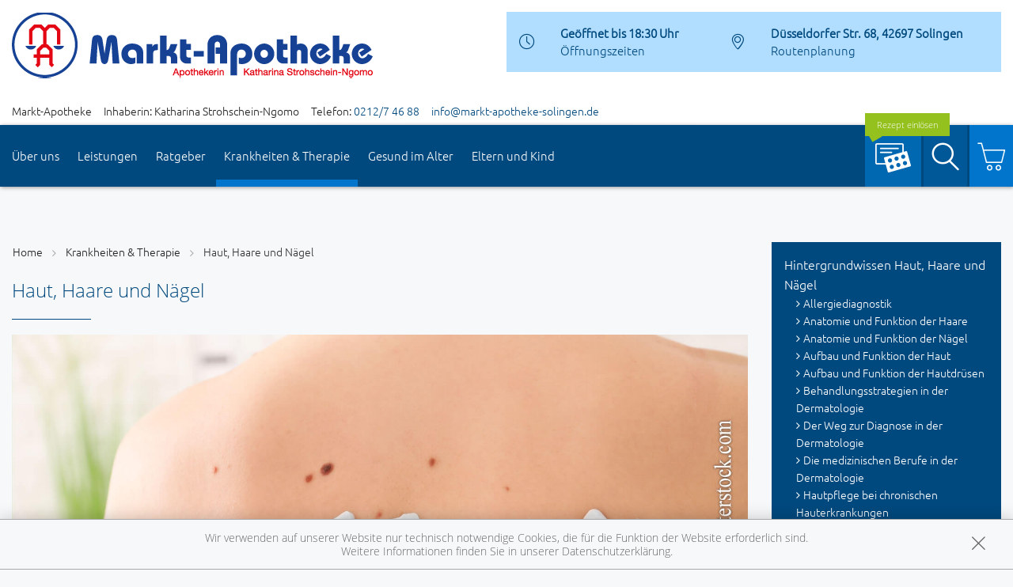

--- FILE ---
content_type: text/html; charset=UTF-8
request_url: https://www.markt-apotheke-solingen.de/krankheiten-therapie/149-haut-haare-und-naegel
body_size: 13675
content:
<!doctype html>
<html class="no-js" lang="de" itemscope itemtype="http://schema.org/Pharmacy">
<head>
    <meta charset="utf-8">
    <meta name="viewport" content="width=device-width, initial-scale=1.0">

      

    <title>Haut, Haare und Nägel | Markt-Apotheke in 42697 Solingen</title>

    <meta name="description" content="Haut, Haare und Nägel präsentiert von Markt-Apotheke in Solingen.">
    <meta property="og:title" content="Haut, Haare und Nägel | Markt-Apotheke" />
    <meta property="og:site_name" content="Haut, Haare und Nägel | Markt-Apotheke" />

    <link rel="shortcut icon" href="https://premiumsite.apocdn.net/pw/favicon.ico" />


<meta name="copyright" content="apotheken.de DAN GmbH" />
<meta property="og:type" content="website" />
<meta property="og:url" itemprop="url" content="https://www.markt-apotheke-solingen.de" />
<meta property="og:image" itemprop="image" content="https://mein-uploads.apocdn.net/21565/logo/LogoMarkt.png" />

    <meta name="smartbanner:title" content="Markt-Apotheke">
            <meta name="smartbanner:parentTag" content="global-alerts-container">
    
    <meta name="smartbanner:button" content="in Apotheken App anzeigen">
    <meta name="smartbanner:button-url-apple" content="https://itunes.apple.com/de/app/apotheken-app/id506362694?mt=8">
    <meta name="smartbanner:button-url-google" content="https://play.google.com/store/apps/details?id=de.apotheken.app&feature=search_result#?t=W251bGwsMSwyLDEsImRlLmFwb3RoZWtlbi5hcHAiXQ..">
    <meta name="smartbanner:app-url" content="apothekenapp://apoid/21565">
    <meta name="smartbanner:enabled-platforms" content="android,ios">


    <!-- <link rel="stylesheet" href="https://premiumsite.apocdn.net/pw/themes/wellness/css/font-awesome/font-awesome.css"> -->
    <link rel="stylesheet" href="https://premiumsite.apocdn.net/pw/themes/wellness/css/fancybox/source/jquery.fancybox.css">
    <link rel="stylesheet" href="https://premiumsite.apocdn.net/pw/themes/wellness/css/chosen/chosen.min.css">
    <link rel="stylesheet" href="https://premiumsite.apocdn.net/pw/themes/wellness/fonts/icons/flaticon.css">

                <link href="https://premiumsite.apocdn.net/pw/fonts/Ubuntu/ubuntu-v11-latin-300.woff2" rel="preload" as="font" crossorigin="anonymous">
            <link href="https://premiumsite.apocdn.net/pw/fonts/OpenSans/open-sans-v15-latin-300.woff2" rel="preload" as="font" crossorigin="anonymous">
            <link href="https://premiumsite.apocdn.net/pw/fonts/OpenSans/open-sans-v15-latin-600.woff2" rel="preload" as="font" crossorigin="anonymous">
            <link href="https://premiumsite.apocdn.net/pw/fonts/OpenSans/open-sans-v15-latin-700.woff2" rel="preload" as="font" crossorigin="anonymous">
            <link href="https://premiumsite.apocdn.net/pw/fonts/OpenSans/open-sans-v15-latin-700italic.woff2" rel="preload" as="font" crossorigin="anonymous">
            <link href="https://premiumsite.apocdn.net/pw/fonts/OpenSans/open-sans-v15-latin-italic.woff2" rel="preload" as="font" crossorigin="anonymous">
            <link href="https://premiumsite.apocdn.net/pw/fonts/OpenSans/open-sans-v15-latin-regular.woff2" rel="preload" as="font" crossorigin="anonymous">
        <link href="https://premiumsite.apocdn.net/pw/themes/wellness/fonts/icons/flaticon.woff" rel="preload" as="font" crossorigin="anonymous">
    <link href="https://premiumsite.apocdn.net/pw/global/fonts/fontawesome-webfont.woff2" rel="preload" as="font" crossorigin="anonymous">
            <link href="https://premiumsite.apocdn.net/pw/fonts/Ubuntu/font.css" rel="stylesheet">
            <link href="https://premiumsite.apocdn.net/pw/fonts/OpenSans/font.css" rel="stylesheet">
        <link rel="stylesheet" type="text/css" href="https://premiumsite.apocdn.net/pw/global/css/font-awesome.min.css">

    <link rel="stylesheet" href="https://premiumsite.apocdn.net/pw/build/theme/wellness/blue2.4ef702b9.css">

                    <link rel="stylesheet" href="https://premiumsite.apocdn.net/pw/build/theme/common.af2000a8.css">

    

    <script src="https://premiumsite.apocdn.net/pw/themes/wellness/js/modernizr.min.js" async></script>
    <script src="https://premiumsite.apocdn.net/pw/build/runtime.685f31eb.js"></script><script src="https://premiumsite.apocdn.net/pw/build/55.3f5cd14f.js"></script><script src="https://premiumsite.apocdn.net/pw/build/928.7757e2f7.js"></script><script src="https://premiumsite.apocdn.net/pw/build/theme/common.0e96713c.js"></script>
</head>
<body id="top" class="theme-wellness theme-typography-ubuntu  font-flaticon-not-ready font-awesome-not-ready font-apo-icons-global-not-ready"   data-theme-name="wellness">
<nav id="mobile-sticky-footer" class="show-for-small-only">
    <ul class="nav u-display-table u-width--full u-text-center">
        <li class="nav__item u-display-table-cell" itemprop="telephone">
            <a href="tel:+4921274688">
                <i class="glyph-icon flaticon-call10"></i>
                <span class="u-display-block">Anrufen</span>
            </a>
        </li>
                <li class="nav__item u-display-table-cell">
            <a href="mailto:info@markt-apotheke-solingen.de" data-rel="external">
                <i class="glyph-icon flaticon-at2"></i>
                <span class="u-display-block">E-Mail</span>
            </a>
        </li>
                <li class="nav__item u-display-table-cell">
            <a href="/reservierung" >
                <img src="https://premiumsite.apocdn.net/pw/themes/wellness/images/rezept.png" alt="Rezeptreservierung" height="21" width="40" loading="lazy">
                <br><span class="u-display-block">Rezepte</span>
            </a>
        </li>
        <li class="nav__item u-display-table-cell">
            <a href="/notdienst">
                <i class="glyph-icon flaticon-bells9"></i>
                <span class="u-display-block">Notdienst</span>
            </a>
        </li>
        <li class="nav__item u-display-table-cell">
            <a href="#header">
                <i class="glyph-icon flaticon-chevron10"></i>
                <span class="u-display-block">nach oben</span>
            </a>
        </li>
    </ul>
</nav>


<div id="page-wrap">
    <div class="u-hide u-display-block@small">
    <div id="quick-search-desktop" style="display: none;" class="search u-border--light js-quicksearch">
        <form action="/suchergebnis">
            <div class="u-display-table u-width--full">
                <div class="u-display-table-cell u-vertical-align-top">
                    <input type="search" name="term" class="input-search__field u-display-block u-m0 u-border0" placeholder="Beiträge, Gesundheitsthemen und mehr finden">
                </div>
                <div class="u-display-table-cell u-vertical-align-top search__submit-cell">
                    <button type="submit" class="search__submit button primary u-display-block u-width--full u-m0"><i class="glyph-icon flaticon-magnifying-glass34"></i>&nbsp;Suchen</button>
                </div>
            </div>
        </form>
    </div>
</div>

    <header id="header">
    <div class="row u-pt u-mb">
        <div class="columns small-12">
            <div class="u-display-table left small-12 medium-5 pharmacy-a-hide large-6">
                                <div id="logo" class="u-display-table-cell small-10  u-vertical-align-center u-pr">
                                                                    <a href="/" title="zur Startseite" class="emphasized-logo">
        <img src="https://mein-uploads.apocdn.net/21565/logo/LogoMarkt.png" alt="Logo der Markt-Apotheke">
    </a>

                                    </div>
                <div class="u-hide u-display-table-cell@small small-2 u-vertical-align-top@small u-text-right u-p0">
                    <div class="u-display-table u-width--full">
                        <div class="u-display-table-cell">
                            <a href="#" class="u-text-decoration-none u-text-center js-togglesearch">
                                <i class="glyph-icon flaticon-magnifying-glass34"></i>
                                <br>Suche
                            </a>
                        </div>
                        <div class="u-display-table-cell u-pl">
                            <label id="mobile-menu-toggle-button" for="mobile-menu-toggle" class="u-text-decoration-none u-float-right u-text-center u-color-primary">
                                <i class="flaticon flaticon-menu55"></i>
                                <br>Menü
                            </label>
                        </div>
                    </div>
                </div>
            </div>

            <div class="right medium-7 large-6 show-for-large-up">
                <div class="u-display-table table--info u-float-right">
                    <div class="u-display-table-cell u-text-center medium-2 u-float-left@medium u-width--auto">
                        <i class="glyph-icon flaticon-clock97 u-color-primary"></i>
                    </div>
                                        <div class="u-display-table-cell medium-10 u-float-left@medium u-width--auto">
                                                        <span class="u-display-block">
                                <strong class="u-color-primary">Geöffnet bis 18:30 Uhr</strong><br />
                                <a href="/openings" class="fancybox fancybox.ajax">Öffnungszeiten</a>
                            </span>
                    </div>
                    <div class="clearfix u-display-block@medium"></div>
                    <div class="u-display-table-cell@large-up u-text-center medium-2 u-float-left@medium u-width--auto@large-up">
                        <i class="glyph-icon flaticon-gps6 u-color-primary"></i>
                    </div>
                    <div class="u-display-table-cell@large-up medium-10 u-float-left@medium u-width--auto@large-up">
                            <span class="u-display-block@large-up notranslate">
                                 <strong class="u-color-primary">Düsseldorfer Str. 68, 42697 Solingen</strong>
                            </span>
                            <span class="u-display-block@large-up">
                                <a href="https://www.google.com/maps/dir/?api=1&amp;destination=Markt-Apotheke&amp;destination_place_id=ChIJd3chz-HSuEcROT0oJZv9ZiA" target="_blank">Routenplanung</a>
                            </span>
                    </div>
                    <div class="clearfix u-display-block@medium"></div>
                </div>
            </div>
            <div class="clearfix"></div>
        </div>
    </div>
    <div class="row notranslate">
        <div class="columns small-12">
            <div class="show-for-large-up u-mt">
                <ul class="u-display-table u-ml0">
                    <li class="u-display-table-cell">Markt-Apotheke</li>
                    <li class="u-display-table-cell u-pl">Inhaberin: Katharina Strohschein-Ngomo</li>
                    <li class="u-display-table-cell u-pl" itemprop="telephone">Telefon:
                        <a href="tel:+4921274688">0212/7 46 88</a>
                    </li>
                                                            <li class="u-display-table-cell u-pl">
                        <a href="mailto:info@markt-apotheke-solingen.de" class="u-display-inline-block">info@markt-apotheke-solingen.de</a>
                    </li>
                                    </ul>
            </div>
        </div>
    </div>
</header>


    <div class="row">
    <div class="columns small-12 u-position-relative">
        <div id="main-nav">
            <nav class="nav nav--main u-position-relative" role="navigation">
                <ul id="main-nav-items" class="nav nav--inline left hide-for-small-down">

                                        <li class="nav__item">
                        <a  href="/ueberUns">Über uns</a>
                                                    <div class="dropdown nav__level u-p">
                                                    
                <div class="row u-ph0">
        
                    <div class="columns medium-3">
                <ul class="nav">
        
                    <li class="nav__item ">
                <a  href="/ueberUns/unsere-apotheke" class="u-arrow-before">Unsere Apotheke</a>
            </li>
        
        
        
        
                    
        
        
                    <li class="nav__item ">
                <a  href="/ueberUns/360-grad-ansicht" class="u-arrow-before">360 Grad Ansicht</a>
            </li>
        
        
        
        
                    
        
        
                    <li class="nav__item ">
                <a  href="/ueberUns/das-e-rezept-kommt-und-wir-sind-dabei" class="u-arrow-before">Das e-Rezept ist da: Wir lösen es ein!</a>
            </li>
        
                        </ul>
            </div>
        
        
        
                    
        
                    <div class="columns medium-3">
                <ul class="nav">
        
                    <li class="nav__item ">
                <a  href="/ueberUns/april-angebote" class="u-arrow-before">April Angebote</a>
            </li>
        
        
        
        
                    
        
        
                    <li class="nav__item ">
                <a  href="/ueberUns/ohne-rezepte-keine-apotheken-vor-ort" class="u-arrow-before">Ohne Rezepte keine Apotheken vor Ort!</a>
            </li>
        
        
        
        
                    
        
        
                    <li class="nav__item ">
                <a  href="/ueberUns/angebote-august" class="u-arrow-before">Angebote August</a>
            </li>
        
                        </ul>
            </div>
        
                                                    <div class="columns medium-3"></div>
                                            <div class="columns medium-3"></div>
                    
                    </div>        
    
                            </div>
                                            </li>
                                        <li class="nav__item">
                        <a  href="/leistungen">Leistungen</a>
                                                    <div class="dropdown nav__level u-p">
                                                    
                <div class="row u-ph0">
        
                    <div class="columns medium-3">
                <ul class="nav">
        
                    <li class="nav__item ">
                <a  href="/leistungen" class="u-arrow-before">Übersicht</a>
            </li>
        
        
        
        
                    
        
        
                    <li class="nav__item ">
                <a  href="/leistungen/reservierung" class="u-arrow-before">Reservierung</a>
            </li>
        
        
        
        
                    
        
        
                    <li class="nav__item ">
                <a  href="/leistungen/notdienst" class="u-arrow-before">Notdienst</a>
            </li>
        
                        </ul>
            </div>
        
        
        
                    
        
                    <div class="columns medium-3">
                <ul class="nav">
        
                    <li class="nav__item ">
                <a  rel="nofollow" href="/leistungen/igel-check" class="u-arrow-before">IGel-Check A-Z</a>
            </li>
        
        
        
        
                    
        
        
                    <li class="nav__item ">
                <a  rel="nofollow" href="/leistungen/notfaelle" class="u-arrow-before">Notfälle A-Z</a>
            </li>
        
        
        
        
                    
        
        
                    <li class="nav__item ">
                <a  rel="nofollow" href="/leistungen/nahrungsergaenzungsmittel" class="u-arrow-before">Nahrungsergänzungsmittel A-Z</a>
            </li>
        
                        </ul>
            </div>
        
        
        
                    
        
                    <div class="columns medium-3">
                <ul class="nav">
        
                    <li class="nav__item ">
                <a  href="/leistungen/beratungsclips" class="u-arrow-before">Beratungsclips</a>
            </li>
        
        
        
        
                    
        
        
                    <li class="nav__item ">
                <a  href="/leistungen/verleih-von-milchpumpen" class="u-arrow-before">Verleih von Milchpumpen</a>
            </li>
        
        
        
        
                    
        
        
                    <li class="nav__item ">
                <a  href="/leistungen/eigenherstellung" class="u-arrow-before">Eigenherstellung</a>
            </li>
        
                        </ul>
            </div>
        
        
        
                    
        
                    <div class="columns medium-3">
                <ul class="nav">
        
                    <li class="nav__item ">
                <a  href="/leistungen/schwerpunkt-haut" class="u-arrow-before">Schwerpunkt Haut</a>
            </li>
        
        
        
        
                    
        
        
                    <li class="nav__item ">
                <a  href="/leistungen/anmessen" class="u-arrow-before">Anmessen</a>
            </li>
        
        
        
        
                    
        
        
                    <li class="nav__item ">
                <a  href="/leistungen/tests" class="u-arrow-before">Tests</a>
            </li>
        
                        </ul>
            </div>
        
        
                    </div>        
    
                            </div>
                                            </li>
                                        <li class="nav__item">
                        <a  rel="nofollow" href="/ratgeber">Ratgeber</a>
                                            </li>
                                        <li class="nav__item nav__item--active">
                        <a  rel="nofollow" href="/krankheiten-therapie">Krankheiten &amp; Therapie</a>
                                                    <div class="dropdown nav__level u-p">
                                                    
                <div class="row u-ph0">
        
                    <div class="columns medium-3">
                <ul class="nav">
        
                    <li class="nav__item ">
                <a  rel="nofollow" href="/krankheiten-therapie/66-erkrankungen-im-alter" class="u-arrow-before">Erkrankungen im Alter</a>
            </li>
        
        
        
        
                    
        
        
                    <li class="nav__item ">
                <a  rel="nofollow" href="/krankheiten-therapie/67-sexualmedizin" class="u-arrow-before">Sexualmedizin</a>
            </li>
        
        
        
        
                    
        
        
                    <li class="nav__item ">
                <a  rel="nofollow" href="/krankheiten-therapie/70-aesthetische-chirurgie" class="u-arrow-before">Ästhetische Chirurgie</a>
            </li>
        
                        </ul>
            </div>
        
        
        
                    
        
                    <div class="columns medium-3">
                <ul class="nav">
        
                    <li class="nav__item ">
                <a  rel="nofollow" href="/krankheiten-therapie/75-augen" class="u-arrow-before">Augen</a>
            </li>
        
        
        
        
                    
        
        
                    <li class="nav__item ">
                <a  rel="nofollow" href="/krankheiten-therapie/81-zaehne-und-kiefer" class="u-arrow-before">Zähne und Kiefer</a>
            </li>
        
        
        
        
                    
        
        
                    <li class="nav__item ">
                <a  rel="nofollow" href="/krankheiten-therapie/89-hno-atemwege-und-lunge" class="u-arrow-before">HNO, Atemwege und Lunge</a>
            </li>
        
                        </ul>
            </div>
        
        
        
                    
        
                    <div class="columns medium-3">
                <ul class="nav">
        
                    <li class="nav__item ">
                <a  rel="nofollow" href="/krankheiten-therapie/99-magen-und-darm" class="u-arrow-before">Magen und Darm</a>
            </li>
        
        
        
        
                    
        
        
                    <li class="nav__item ">
                <a  rel="nofollow" href="/krankheiten-therapie/107-herz-gefaesse-kreislauf" class="u-arrow-before">Herz, Gefäße, Kreislauf</a>
            </li>
        
        
        
        
                    
        
        
                    <li class="nav__item ">
                <a  rel="nofollow" href="/krankheiten-therapie/113-stoffwechsel" class="u-arrow-before">Stoffwechsel</a>
            </li>
        
                        </ul>
            </div>
        
        
        
                    
        
                    <div class="columns medium-3">
                <ul class="nav">
        
                    <li class="nav__item ">
                <a  rel="nofollow" href="/krankheiten-therapie/121-nieren-und-harnwege" class="u-arrow-before">Nieren und Harnwege</a>
            </li>
        
        
        
        
                    
        
        
                    <li class="nav__item ">
                <a  rel="nofollow" href="/krankheiten-therapie/125-orthopaedie-und-unfallmedizin" class="u-arrow-before">Orthopädie und Unfallmedizin</a>
            </li>
        
        
        
        
                    
        
        
                    <li class="nav__item ">
                <a  rel="nofollow" href="/krankheiten-therapie/136-rheumatologische-erkrankungen" class="u-arrow-before">Rheumatologische Erkrankungen</a>
            </li>
        
                        </ul>
            </div>
        
        
                    </div>        
                    
                <div class="row u-ph0">
        
                    <div class="columns medium-3">
                <ul class="nav">
        
                    <li class="nav__item ">
                <a  rel="nofollow" href="/krankheiten-therapie/142-blut-krebs-und-infektionen" class="u-arrow-before">Blut, Krebs und Infektionen</a>
            </li>
        
        
        
        
                    
        
        
                    <li class="nav__item ">
                <a  rel="nofollow" href="/krankheiten-therapie/149-haut-haare-und-naegel" class="u-arrow-before">Haut, Haare und Nägel</a>
            </li>
        
        
        
        
                    
        
        
                    <li class="nav__item ">
                <a  rel="nofollow" href="/krankheiten-therapie/160-psychische-erkrankungen" class="u-arrow-before">Psychische Erkrankungen</a>
            </li>
        
                        </ul>
            </div>
        
        
        
                    
        
                    <div class="columns medium-3">
                <ul class="nav">
        
                    <li class="nav__item ">
                <a  rel="nofollow" href="/krankheiten-therapie/166-neurologie" class="u-arrow-before">Neurologie</a>
            </li>
        
        
        
        
                    
        
        
                    <li class="nav__item ">
                <a  rel="nofollow" href="/krankheiten-therapie/176-schmerz-und-schlafmedizin" class="u-arrow-before">Schmerz- und Schlafmedizin</a>
            </li>
        
        
        
        
                    
        
        
                    <li class="nav__item ">
                <a  rel="nofollow" href="/krankheiten-therapie/180-frauenkrankheiten" class="u-arrow-before">Frauenkrankheiten</a>
            </li>
        
                        </ul>
            </div>
        
        
        
                    
        
                    <div class="columns medium-3">
                <ul class="nav">
        
                    <li class="nav__item ">
                <a  rel="nofollow" href="/krankheiten-therapie/185-maennerkrankheiten" class="u-arrow-before">Männerkrankheiten</a>
            </li>
        
                        </ul>
            </div>
        
                                                    <div class="columns medium-3"></div>
                    
                    </div>        
    
                            </div>
                                            </li>
                                        <li class="nav__item">
                        <a  rel="nofollow" href="/themenwelt/65-gesund-im-alter">Gesund im Alter</a>
                                            </li>
                                        <li class="nav__item">
                        <a  rel="nofollow" href="/themenwelt/29-eltern-und-kind">Eltern und Kind</a>
                                                    <div class="dropdown nav__level u-p">
                                                    
                <div class="row u-ph0">
        
                    <div class="columns medium-3">
                <ul class="nav">
        
                    <li class="nav__item ">
                <a  rel="nofollow" href="/themenwelt/29-eltern-und-kind/34-unerfuellter-kinderwunsch" class="u-arrow-before">Unerfüllter Kinderwunsch</a>
            </li>
        
        
        
        
                    
        
        
                    <li class="nav__item ">
                <a  rel="nofollow" href="/themenwelt/29-eltern-und-kind/35-schwangerschaft" class="u-arrow-before">Schwangerschaft</a>
            </li>
        
        
        
        
                    
        
        
                    <li class="nav__item ">
                <a  rel="nofollow" href="/themenwelt/29-eltern-und-kind/36-geburt-und-stillzeit" class="u-arrow-before">Geburt und Stillzeit</a>
            </li>
        
                        </ul>
            </div>
        
        
        
                    
        
                    <div class="columns medium-3">
                <ul class="nav">
        
                    <li class="nav__item ">
                <a  rel="nofollow" href="/themenwelt/29-eltern-und-kind/37-kinderkrankheiten" class="u-arrow-before">Kinderkrankheiten</a>
            </li>
        
                        </ul>
            </div>
        
                                                    <div class="columns medium-3"></div>
                                            <div class="columns medium-3"></div>
                    
                    </div>        
    
                            </div>
                                            </li>
                                    </ul>

                <ul class="nav nav--inline right hide-for-small-down">
                                                            <li class="nav__item nav__item--reservation u-position-relative">
                        <a href="https://medikamente.apotheken.de/21565/reservierung/upload" target="_blank" class="u-background-color-primary-accent2">
                            <img src="https://premiumsite.apocdn.net/pw/themes/wellness/images/rezept.png" alt="Rezeptreservierung" width="51" height="37" loading="lazy">
                            <span class="label label--bubble-left secondary u-hide@medium">Rezept einlösen</span>
                        </a>
                    </li>
                                        <li class="nav__item u-pr0">
                        <a id="quick-search-desktop-button" href="#quick-search" class="u-background-color-primary-accent1 js-togglesearch"><i class="glyph-icon flaticon-magnifying-glass34"></i><span class="show-for-sr">Suche</span></a>
                    </li>
                                        <li class="nav__item u-pr0">
                        <a href="https://medikamente.apotheken.de/21565" class="u-background-color-primary-accent3" target="_blank"><i class="glyph-icon flaticon-shoppingcarts2"></i></a>
                                                                            <div class="dropdown dropdown--right nav__level u-p">
                                <h2>Auszug aus unserem Sortiment</h2>
                                <ul class="nav">
                                                                            <li class="nav__item">
                                            <a href="https://medikamente.apotheken.de/21565/15/" target="_blank" class="u-arrow-before">
                                                Erkältung &amp; Abwehr
                                            </a>
                                        </li>
                                                                            <li class="nav__item">
                                            <a href="https://medikamente.apotheken.de/21565/32/" target="_blank" class="u-arrow-before">
                                                Hals, Mund &amp; Rachen
                                            </a>
                                        </li>
                                                                            <li class="nav__item">
                                            <a href="https://medikamente.apotheken.de/21565/11/" target="_blank" class="u-arrow-before">
                                                Augen, Nase &amp; Ohren
                                            </a>
                                        </li>
                                                                            <li class="nav__item">
                                            <a href="https://medikamente.apotheken.de/21565/38/" target="_blank" class="u-arrow-before">
                                                Rheuma &amp; Muskelschmerz
                                            </a>
                                        </li>
                                                                            <li class="nav__item">
                                            <a href="https://medikamente.apotheken.de/21565/40/" target="_blank" class="u-arrow-before">
                                                Wellness
                                            </a>
                                        </li>
                                                                            <li class="nav__item">
                                            <a href="https://medikamente.apotheken.de/21565/33/" target="_blank" class="u-arrow-before">
                                                Niere, Blase &amp; Prostata
                                            </a>
                                        </li>
                                                                            <li class="nav__item">
                                            <a href="https://medikamente.apotheken.de/21565/19/" target="_blank" class="u-arrow-before">
                                                Magen, Darm &amp; Galle
                                            </a>
                                        </li>
                                                                            <li class="nav__item">
                                            <a href="https://medikamente.apotheken.de/21565/205/" target="_blank" class="u-arrow-before">
                                                Schüßler Salze
                                            </a>
                                        </li>
                                                                            <li class="nav__item">
                                            <a href="https://medikamente.apotheken.de/21565/14/" target="_blank" class="u-arrow-before">
                                                Homöopathie
                                            </a>
                                        </li>
                                                                            <li class="nav__item">
                                            <a href="https://medikamente.apotheken.de/21565/20/" target="_blank" class="u-arrow-before">
                                                Fitness
                                            </a>
                                        </li>
                                                                            <li class="nav__item">
                                            <a href="https://medikamente.apotheken.de/21565/16/" target="_blank" class="u-arrow-before">
                                                Kosmetik
                                            </a>
                                        </li>
                                                                            <li class="nav__item">
                                            <a href="https://medikamente.apotheken.de/21565/49/" target="_blank" class="u-arrow-before">
                                                Diabetiker
                                            </a>
                                        </li>
                                                                            <li class="nav__item">
                                            <a href="https://medikamente.apotheken.de/21565/10/" target="_blank" class="u-arrow-before">
                                                Weitere Kategorien
                                            </a>
                                        </li>
                                                                    </ul>
                            </div>
                                            </li>
                                    </ul>
                <div class="clearfix"></div>
                <div class="hide-for-small-down">                     <div id="quick-search" style="display: none" class="search u-position-absolute js-quicksearch">

                        <form action="/suchergebnis">
                            <div class="u-display-table u-width--full">
                                <div class="u-display-table-cell u-vertical-align-top">
                                    <input type="search" name="term" class="input-search__field u-display-block u-m0 u-border0" placeholder="Beiträge, Gesundheitsthemen und mehr finden">
                                </div>
                                <div class="u-display-table-cell u-vertical-align-top search__submit-cell">
                                    <button type="submit" class="search__submit button primary u-display-block u-width--full u-m0"><i class="glyph-icon flaticon-magnifying-glass34"></i>&nbsp;Suchen</button>
                                </div>
                            </div>
                        </form>
                    </div>
                </div>
                <div class="clearfix"></div>
            </nav>
        </div>
        <div class="clearfix"></div>
    </div>
</div>


    
    <div id="main-content" class="u-position-relative u-pv--double u-pt--quart">
                    <div class="show-for-large-up u-mt--double"></div>
        
        <div class="show-for-large-up u-mt--double"></div>
<div id="social-top" class="social">
    <div class="row">
        <div class="columns small-12">

            
                            <ul class="socials nav nav--inline u-float-right">
                                            <li class="nav__item">
                            <a target="_blank" href="https://www.facebook.com/pages/Markt-Apotheke-Solingen/960217783995156" class="social theme_icon-facebook"></a>
                        </li>
                                    </ul>
            
        </div>
    </div>
</div>


        <div class="row">
            <div class="columns medium-8 large-9">
                                    
<ul class="breadcrumbs">
    <li><a href="/">Home</a></li>

        <li class=""><a  href="/krankheiten-therapie">Krankheiten &amp; Therapie</a></li>
        <li class="current"><a  href="/krankheiten-therapie/149-haut-haare-und-naegel">Haut, Haare und Nägel</a></li>
    
    </ul>

                
                    <article class="news-item">
        <h1>Haut, Haare und Nägel</h1>

        <hr class="spacer spacer--fragment">

                    <img
                    src="https://portal.apocdn.net/news/SHU_Haut__Haare_und_Naegel_Africa_Studio_1015000438_k.jpg"
                    alt="Haut, Haare und Nägel"
                    title=""
                    class="right" />
        
        <a name="61j61" title="61j61"></a><h2>Erkrankungen von Haut,  Haaren und Nägeln </h2><div class="abb">
<div class="bu">Die Haut ist mit einer Fläche von zwei Quadratmetern unser größtes Sinnesorgan. Sie dient der Wahrnehmung von Temperatur, Schmerz und Druck sowie der Abwehr von Krankheitserregern und ist nicht zuletzt ein Zeichen für Gesundheit, Schönheit und Attraktivität. Wir kennen alle den besorgten Blick in den Spiegel, weil ein kleiner Pickel die Nase verunziert. Nun ist nicht jedes Hautproblem so vorübergehend und meist harmlos wie ein Pickel. Umso verständlicher, dass Menschen mit einer chronischen Hautkrankheit unter den medizinischen Folgen und der kosmetischen Beeinträchtigung sehr leiden. </div>
<span class="quelle">(Bild: Juice Images Photography/veer)</span>
</div>


        <div class="clearfix"></div>
    </article>
    <br>
            </div>
            <div class="columns medium-4 large-3">
                        <div id="navigation-side-box" class="box box--highlight">
    <div class="box__body u-p">
        
        <nav>
                        <ul class="nav nav--vertical">
                                    <li class="nav__item">
                        <a  rel="nofollow" href="/krankheiten-therapie/149-haut-haare-und-naegel/150-hintergrundwissen-haut-haare-und-naegel" class=" h5">Hintergrundwissen Haut,  Haare und Nägel</a>
                                                    <ul class="nav__level">
                                                                <li class="nav__item">
                                    <a  rel="nofollow" href="/krankheiten-therapie/149-haut-haare-und-naegel/150-hintergrundwissen-haut-haare-und-naegel#section10518" class=" u-arrow-before">Allergiediagnostik</a>
                                </li>
                                                                <li class="nav__item">
                                    <a  rel="nofollow" href="/krankheiten-therapie/149-haut-haare-und-naegel/150-hintergrundwissen-haut-haare-und-naegel#section4629" class=" u-arrow-before">Anatomie und Funktion der Haare</a>
                                </li>
                                                                <li class="nav__item">
                                    <a  rel="nofollow" href="/krankheiten-therapie/149-haut-haare-und-naegel/150-hintergrundwissen-haut-haare-und-naegel#section4635" class=" u-arrow-before">Anatomie und Funktion der Nägel</a>
                                </li>
                                                                <li class="nav__item">
                                    <a  rel="nofollow" href="/krankheiten-therapie/149-haut-haare-und-naegel/150-hintergrundwissen-haut-haare-und-naegel#section4586" class=" u-arrow-before">Aufbau und Funktion der Haut</a>
                                </li>
                                                                <li class="nav__item">
                                    <a  rel="nofollow" href="/krankheiten-therapie/149-haut-haare-und-naegel/150-hintergrundwissen-haut-haare-und-naegel#section4587" class=" u-arrow-before">Aufbau und Funktion der Hautdrüsen</a>
                                </li>
                                                                <li class="nav__item">
                                    <a  rel="nofollow" href="/krankheiten-therapie/149-haut-haare-und-naegel/150-hintergrundwissen-haut-haare-und-naegel#section4589" class=" u-arrow-before">Behandlungsstrategien in der Dermatologie</a>
                                </li>
                                                                <li class="nav__item">
                                    <a  rel="nofollow" href="/krankheiten-therapie/149-haut-haare-und-naegel/150-hintergrundwissen-haut-haare-und-naegel#section4588" class=" u-arrow-before">Der Weg zur Diagnose in der Dermatologie</a>
                                </li>
                                                                <li class="nav__item">
                                    <a  rel="nofollow" href="/krankheiten-therapie/149-haut-haare-und-naegel/150-hintergrundwissen-haut-haare-und-naegel#section4585" class=" u-arrow-before">Die medizinischen Berufe in der Dermatologie</a>
                                </li>
                                                                <li class="nav__item">
                                    <a  rel="nofollow" href="/krankheiten-therapie/149-haut-haare-und-naegel/150-hintergrundwissen-haut-haare-und-naegel#section4591" class=" u-arrow-before">Hautpflege bei chronischen Hauterkrankungen</a>
                                </li>
                                                                <li class="nav__item">
                                    <a  rel="nofollow" href="/krankheiten-therapie/149-haut-haare-und-naegel/150-hintergrundwissen-haut-haare-und-naegel#section4590" class=" u-arrow-before">Hauttypen und tägliche Hautpflege</a>
                                </li>
                                                                <li class="nav__item">
                                    <a  rel="nofollow" href="/krankheiten-therapie/149-haut-haare-und-naegel/150-hintergrundwissen-haut-haare-und-naegel#section12543" class=" u-arrow-before">Läusemittel</a>
                                </li>
                                                                <li class="nav__item">
                                    <a  rel="nofollow" href="/krankheiten-therapie/149-haut-haare-und-naegel/150-hintergrundwissen-haut-haare-und-naegel#section4636" class=" u-arrow-before">Nagelpflege</a>
                                </li>
                                                                <li class="nav__item">
                                    <a  rel="nofollow" href="/krankheiten-therapie/149-haut-haare-und-naegel/150-hintergrundwissen-haut-haare-und-naegel#section4637" class=" u-arrow-before">Nagelveränderungen</a>
                                </li>
                                                            </ul>
                                            </li>
                                    <li class="nav__item">
                        <a  rel="nofollow" href="/krankheiten-therapie/149-haut-haare-und-naegel/151-hautprobleme-im-alltag" class=" h5">Hautprobleme im Alltag</a>
                                                    <ul class="nav__level">
                                                                <li class="nav__item">
                                    <a  rel="nofollow" href="/krankheiten-therapie/149-haut-haare-und-naegel/151-hautprobleme-im-alltag#section13187" class=" u-arrow-before">Fototoxische Dermatitis und fotoallergische Dermatitis</a>
                                </li>
                                                                <li class="nav__item">
                                    <a  rel="nofollow" href="/krankheiten-therapie/149-haut-haare-und-naegel/151-hautprobleme-im-alltag#section4593" class=" u-arrow-before">Hühnerauge</a>
                                </li>
                                                                <li class="nav__item">
                                    <a  rel="nofollow" href="/krankheiten-therapie/149-haut-haare-und-naegel/151-hautprobleme-im-alltag#section4594" class=" u-arrow-before">Schwitzen, übermäßiges</a>
                                </li>
                                                                <li class="nav__item">
                                    <a  rel="nofollow" href="/krankheiten-therapie/149-haut-haare-und-naegel/151-hautprobleme-im-alltag#section13186" class=" u-arrow-before">Sonnenallergie</a>
                                </li>
                                                                <li class="nav__item">
                                    <a  rel="nofollow" href="/krankheiten-therapie/149-haut-haare-und-naegel/151-hautprobleme-im-alltag#section13185" class=" u-arrow-before">Sonnenbrand</a>
                                </li>
                                                                <li class="nav__item">
                                    <a  rel="nofollow" href="/krankheiten-therapie/149-haut-haare-und-naegel/151-hautprobleme-im-alltag#section4595" class=" u-arrow-before">Zellulite</a>
                                </li>
                                                            </ul>
                                            </li>
                                    <li class="nav__item">
                        <a  rel="nofollow" href="/krankheiten-therapie/149-haut-haare-und-naegel/152-hauterkrankungen-mit-ekzem-und-schuppenbildung" class=" h5">Hauterkrankungen mit Ekzem- und Schuppenbildung</a>
                                                    <ul class="nav__level">
                                                                <li class="nav__item">
                                    <a  rel="nofollow" href="/krankheiten-therapie/149-haut-haare-und-naegel/152-hauterkrankungen-mit-ekzem-und-schuppenbildung#section4596" class=" u-arrow-before">Neurodermitis</a>
                                </li>
                                                                <li class="nav__item">
                                    <a  rel="nofollow" href="/krankheiten-therapie/149-haut-haare-und-naegel/152-hauterkrankungen-mit-ekzem-und-schuppenbildung#section4598" class=" u-arrow-before">Schuppenflechte</a>
                                </li>
                                                                <li class="nav__item">
                                    <a  rel="nofollow" href="/krankheiten-therapie/149-haut-haare-und-naegel/152-hauterkrankungen-mit-ekzem-und-schuppenbildung#section4597" class=" u-arrow-before">Seborrhoisches Ekzem</a>
                                </li>
                                                            </ul>
                                            </li>
                                    <li class="nav__item">
                        <a  rel="nofollow" href="/krankheiten-therapie/149-haut-haare-und-naegel/153-allergisch-und-toxisch-bedingte-hauterkrankungen" class=" h5">Allergisch und  toxisch bedingte Hauterkrankungen</a>
                                                    <ul class="nav__level">
                                                                <li class="nav__item">
                                    <a  rel="nofollow" href="/krankheiten-therapie/149-haut-haare-und-naegel/153-allergisch-und-toxisch-bedingte-hauterkrankungen#section4602" class=" u-arrow-before">Arzneimittelexanthem</a>
                                </li>
                                                                <li class="nav__item">
                                    <a  rel="nofollow" href="/krankheiten-therapie/149-haut-haare-und-naegel/153-allergisch-und-toxisch-bedingte-hauterkrankungen#section4603" class=" u-arrow-before">Hauterkrankungen, berufsbedingte</a>
                                </li>
                                                                <li class="nav__item">
                                    <a  rel="nofollow" href="/krankheiten-therapie/149-haut-haare-und-naegel/153-allergisch-und-toxisch-bedingte-hauterkrankungen#section4600" class=" u-arrow-before">Kontaktallergie</a>
                                </li>
                                                                <li class="nav__item">
                                    <a  rel="nofollow" href="/krankheiten-therapie/149-haut-haare-und-naegel/153-allergisch-und-toxisch-bedingte-hauterkrankungen#section4599" class=" u-arrow-before">Nesselsucht</a>
                                </li>
                                                                <li class="nav__item">
                                    <a  rel="nofollow" href="/krankheiten-therapie/149-haut-haare-und-naegel/153-allergisch-und-toxisch-bedingte-hauterkrankungen#section4601" class=" u-arrow-before">Toxisches Kontaktekzem</a>
                                </li>
                                                            </ul>
                                            </li>
                                    <li class="nav__item">
                        <a  rel="nofollow" href="/krankheiten-therapie/149-haut-haare-und-naegel/154-infektionen-und-parasitenerkrankungen-der-haut" class=" h5">Infektionen und Parasitenerkrankungen der Haut</a>
                                                    <ul class="nav__level">
                                                                <li class="nav__item">
                                    <a  rel="nofollow" href="/krankheiten-therapie/149-haut-haare-und-naegel/154-infektionen-und-parasitenerkrankungen-der-haut#section4610" class=" u-arrow-before">Akne</a>
                                </li>
                                                                <li class="nav__item">
                                    <a  rel="nofollow" href="/krankheiten-therapie/149-haut-haare-und-naegel/154-infektionen-und-parasitenerkrankungen-der-haut#section4612" class=" u-arrow-before">Borreliose</a>
                                </li>
                                                                <li class="nav__item">
                                    <a  rel="nofollow" href="/krankheiten-therapie/149-haut-haare-und-naegel/154-infektionen-und-parasitenerkrankungen-der-haut#section4614" class=" u-arrow-before">Flohbisse</a>
                                </li>
                                                                <li class="nav__item">
                                    <a  rel="nofollow" href="/krankheiten-therapie/149-haut-haare-und-naegel/154-infektionen-und-parasitenerkrankungen-der-haut#section4606" class=" u-arrow-before">Gürtelrose</a>
                                </li>
                                                                <li class="nav__item">
                                    <a  rel="nofollow" href="/krankheiten-therapie/149-haut-haare-und-naegel/154-infektionen-und-parasitenerkrankungen-der-haut#section4607" class=" u-arrow-before">Haarbalgentzündung und Furunkel</a>
                                </li>
                                                                <li class="nav__item">
                                    <a  rel="nofollow" href="/krankheiten-therapie/149-haut-haare-und-naegel/154-infektionen-und-parasitenerkrankungen-der-haut#section4605" class=" u-arrow-before">Herpesbläschen an Lippen oder Nase</a>
                                </li>
                                                                <li class="nav__item">
                                    <a  rel="nofollow" href="/krankheiten-therapie/149-haut-haare-und-naegel/154-infektionen-und-parasitenerkrankungen-der-haut#section4613" class=" u-arrow-before">Krätze</a>
                                </li>
                                                                <li class="nav__item">
                                    <a  rel="nofollow" href="/krankheiten-therapie/149-haut-haare-und-naegel/154-infektionen-und-parasitenerkrankungen-der-haut#section4609" class=" u-arrow-before">Phlegmone</a>
                                </li>
                                                                <li class="nav__item">
                                    <a  rel="nofollow" href="/krankheiten-therapie/149-haut-haare-und-naegel/154-infektionen-und-parasitenerkrankungen-der-haut#section4611" class=" u-arrow-before">Pilzinfektionen</a>
                                </li>
                                                                <li class="nav__item">
                                    <a  rel="nofollow" href="/krankheiten-therapie/149-haut-haare-und-naegel/154-infektionen-und-parasitenerkrankungen-der-haut#section4615" class=" u-arrow-before">Wanzenbefall</a>
                                </li>
                                                                <li class="nav__item">
                                    <a  rel="nofollow" href="/krankheiten-therapie/149-haut-haare-und-naegel/154-infektionen-und-parasitenerkrankungen-der-haut#section4604" class=" u-arrow-before">Warzen</a>
                                </li>
                                                                <li class="nav__item">
                                    <a  rel="nofollow" href="/krankheiten-therapie/149-haut-haare-und-naegel/154-infektionen-und-parasitenerkrankungen-der-haut#section4608" class=" u-arrow-before">Wundrose</a>
                                </li>
                                                            </ul>
                                            </li>
                                    <li class="nav__item">
                        <a  rel="nofollow" href="/krankheiten-therapie/149-haut-haare-und-naegel/155-tumoren-der-haut" class=" h5">Tumoren der Haut</a>
                                                    <ul class="nav__level">
                                                                <li class="nav__item">
                                    <a  rel="nofollow" href="/krankheiten-therapie/149-haut-haare-und-naegel/155-tumoren-der-haut#section4619" class=" u-arrow-before">Aktinische Keratose</a>
                                </li>
                                                                <li class="nav__item">
                                    <a  rel="nofollow" href="/krankheiten-therapie/149-haut-haare-und-naegel/155-tumoren-der-haut#section4617" class=" u-arrow-before">Basaliom</a>
                                </li>
                                                                <li class="nav__item">
                                    <a  rel="nofollow" href="/krankheiten-therapie/149-haut-haare-und-naegel/155-tumoren-der-haut#section4616" class=" u-arrow-before">Hautkrebs, schwarzer</a>
                                </li>
                                                                <li class="nav__item">
                                    <a  rel="nofollow" href="/krankheiten-therapie/149-haut-haare-und-naegel/155-tumoren-der-haut#section4620" class=" u-arrow-before">Seltene Tumoren der Haut</a>
                                </li>
                                                                <li class="nav__item">
                                    <a  rel="nofollow" href="/krankheiten-therapie/149-haut-haare-und-naegel/155-tumoren-der-haut#section4618" class=" u-arrow-before">Spinaliom</a>
                                </li>
                                                            </ul>
                                            </li>
                                    <li class="nav__item">
                        <a  rel="nofollow" href="/krankheiten-therapie/149-haut-haare-und-naegel/156-pigmentveraenderungen-und-gutartige-tumoren-der-haut" class=" h5">Pigmentveränderungen und gutartige Tumoren der Haut</a>
                                                    <ul class="nav__level">
                                                                <li class="nav__item">
                                    <a  rel="nofollow" href="/krankheiten-therapie/149-haut-haare-und-naegel/156-pigmentveraenderungen-und-gutartige-tumoren-der-haut#section4626" class=" u-arrow-before">Alterswarze</a>
                                </li>
                                                                <li class="nav__item">
                                    <a  rel="nofollow" href="/krankheiten-therapie/149-haut-haare-und-naegel/156-pigmentveraenderungen-und-gutartige-tumoren-der-haut#section4623" class=" u-arrow-before">Blutschwamm</a>
                                </li>
                                                                <li class="nav__item">
                                    <a  rel="nofollow" href="/krankheiten-therapie/149-haut-haare-und-naegel/156-pigmentveraenderungen-und-gutartige-tumoren-der-haut#section4627" class=" u-arrow-before">Fettgewebsgeschwulst</a>
                                </li>
                                                                <li class="nav__item">
                                    <a  rel="nofollow" href="/krankheiten-therapie/149-haut-haare-und-naegel/156-pigmentveraenderungen-und-gutartige-tumoren-der-haut#section4622" class=" u-arrow-before">Feuermal</a>
                                </li>
                                                                <li class="nav__item">
                                    <a  rel="nofollow" href="/krankheiten-therapie/149-haut-haare-und-naegel/156-pigmentveraenderungen-und-gutartige-tumoren-der-haut#section4625" class=" u-arrow-before">Grützbeutel</a>
                                </li>
                                                                <li class="nav__item">
                                    <a  rel="nofollow" href="/krankheiten-therapie/149-haut-haare-und-naegel/156-pigmentveraenderungen-und-gutartige-tumoren-der-haut#section4621" class=" u-arrow-before">Muttermal</a>
                                </li>
                                                                <li class="nav__item">
                                    <a  rel="nofollow" href="/krankheiten-therapie/149-haut-haare-und-naegel/156-pigmentveraenderungen-und-gutartige-tumoren-der-haut#section4624" class=" u-arrow-before">Weißfleckenkrankheit</a>
                                </li>
                                                                <li class="nav__item">
                                    <a  rel="nofollow" href="/krankheiten-therapie/149-haut-haare-und-naegel/156-pigmentveraenderungen-und-gutartige-tumoren-der-haut#section4628" class=" u-arrow-before">Xanthelasmen und Xanthome</a>
                                </li>
                                                            </ul>
                                            </li>
                                    <li class="nav__item">
                        <a  rel="nofollow" href="/krankheiten-therapie/149-haut-haare-und-naegel/157-erkrankungen-der-haare" class=" h5">Erkrankungen der Haare</a>
                                                    <ul class="nav__level">
                                                                <li class="nav__item">
                                    <a  rel="nofollow" href="/krankheiten-therapie/149-haut-haare-und-naegel/157-erkrankungen-der-haare#section4632" class=" u-arrow-before">Haarausfall, androgener und diffuser</a>
                                </li>
                                                                <li class="nav__item">
                                    <a  rel="nofollow" href="/krankheiten-therapie/149-haut-haare-und-naegel/157-erkrankungen-der-haare#section4633" class=" u-arrow-before">Haarausfall, kreisrunder</a>
                                </li>
                                                                <li class="nav__item">
                                    <a  rel="nofollow" href="/krankheiten-therapie/149-haut-haare-und-naegel/157-erkrankungen-der-haare#section4634" class=" u-arrow-before">Hirsutismus</a>
                                </li>
                                                                <li class="nav__item">
                                    <a  rel="nofollow" href="/krankheiten-therapie/149-haut-haare-und-naegel/157-erkrankungen-der-haare#section4630" class=" u-arrow-before">Hypertrichose</a>
                                </li>
                                                                <li class="nav__item">
                                    <a  rel="nofollow" href="/krankheiten-therapie/149-haut-haare-und-naegel/157-erkrankungen-der-haare#section4631" class=" u-arrow-before">Kopfschuppen</a>
                                </li>
                                                            </ul>
                                            </li>
                                    <li class="nav__item">
                        <a  rel="nofollow" href="/krankheiten-therapie/149-haut-haare-und-naegel/158-erkrankungen-der-naegel" class=" h5">Erkrankungen  der Nägel</a>
                                                    <ul class="nav__level">
                                                                <li class="nav__item">
                                    <a  rel="nofollow" href="/krankheiten-therapie/149-haut-haare-und-naegel/158-erkrankungen-der-naegel#section4640" class=" u-arrow-before">Eingewachsener Nagel</a>
                                </li>
                                                                <li class="nav__item">
                                    <a  rel="nofollow" href="/krankheiten-therapie/149-haut-haare-und-naegel/158-erkrankungen-der-naegel#section4639" class=" u-arrow-before">Fingerentzündung und Zehenentzündung, eitrige</a>
                                </li>
                                                            </ul>
                                            </li>
                                    <li class="nav__item">
                        <a  rel="nofollow" href="/krankheiten-therapie/149-haut-haare-und-naegel/159-weitere-hauterkrankungen" class=" h5">Weitere Hauterkrankungen</a>
                                                    <ul class="nav__level">
                                                                <li class="nav__item">
                                    <a  rel="nofollow" href="/krankheiten-therapie/149-haut-haare-und-naegel/159-weitere-hauterkrankungen#section4643" class=" u-arrow-before">Albinismus</a>
                                </li>
                                                                <li class="nav__item">
                                    <a  rel="nofollow" href="/krankheiten-therapie/149-haut-haare-und-naegel/159-weitere-hauterkrankungen#section4650" class=" u-arrow-before">Erythema nodosum</a>
                                </li>
                                                                <li class="nav__item">
                                    <a  rel="nofollow" href="/krankheiten-therapie/149-haut-haare-und-naegel/159-weitere-hauterkrankungen#section4649" class=" u-arrow-before">Granuloma anulare</a>
                                </li>
                                                                <li class="nav__item">
                                    <a  rel="nofollow" href="/krankheiten-therapie/149-haut-haare-und-naegel/159-weitere-hauterkrankungen#section4642" class=" u-arrow-before">Ichthyosen</a>
                                </li>
                                                                <li class="nav__item">
                                    <a  rel="nofollow" href="/krankheiten-therapie/149-haut-haare-und-naegel/159-weitere-hauterkrankungen#section4645" class=" u-arrow-before">Kleienflechte</a>
                                </li>
                                                                <li class="nav__item">
                                    <a  rel="nofollow" href="/krankheiten-therapie/149-haut-haare-und-naegel/159-weitere-hauterkrankungen#section4648" class=" u-arrow-before">Knötchenflechte</a>
                                </li>
                                                                <li class="nav__item">
                                    <a  rel="nofollow" href="/krankheiten-therapie/149-haut-haare-und-naegel/159-weitere-hauterkrankungen#section4651" class=" u-arrow-before">Lyell-Syndrom</a>
                                </li>
                                                                <li class="nav__item">
                                    <a  rel="nofollow" href="/krankheiten-therapie/149-haut-haare-und-naegel/159-weitere-hauterkrankungen#section4646" class=" u-arrow-before">Milien</a>
                                </li>
                                                                <li class="nav__item">
                                    <a  rel="nofollow" href="/krankheiten-therapie/149-haut-haare-und-naegel/159-weitere-hauterkrankungen#section4641" class=" u-arrow-before">Periorale Dermatitis</a>
                                </li>
                                                                <li class="nav__item">
                                    <a  rel="nofollow" href="/krankheiten-therapie/149-haut-haare-und-naegel/159-weitere-hauterkrankungen#section4652" class=" u-arrow-before">Phemphigus und Pemphigoid</a>
                                </li>
                                                                <li class="nav__item">
                                    <a  rel="nofollow" href="/krankheiten-therapie/149-haut-haare-und-naegel/159-weitere-hauterkrankungen#section4647" class=" u-arrow-before">Rosazea</a>
                                </li>
                                                                <li class="nav__item">
                                    <a  rel="nofollow" href="/krankheiten-therapie/149-haut-haare-und-naegel/159-weitere-hauterkrankungen#section4644" class=" u-arrow-before">Röschenflechte</a>
                                </li>
                                                            </ul>
                                            </li>
                            </ul>
        </nav>

    </div>
</div>


                



<div id="home-tiles">

                <div >

                            <div id="emergency-box" class="box alert-box alert u-ph0 alert--emergencies ">
    <div class="box__body u-mb0 u-pv0">
        <a href="/notdienst">
            <img src="https://premiumsite.apocdn.net/pw/themes/wellness/images/logo-deutsche-apotheke.svg" width="40" height="41" loading="lazy" alt="Apotheken-A">&nbsp;Apotheken-Notdienst
        </a>
    </div>
</div>

        
                    </div>

                <div >

                                    
                    </div>

                <div >

                                    
                    </div>

                <div >

                            
<div class="box ">
    <div class="box__body u-p">
                    <div id="block-sites-apo-21565-tiles-startseite-tile-four-freetext" class="cmf-block  dav-block-tile_free_text">
    
        
    <div xmlns:schema="http://schema.org/" typeof="schema:WebPage" about="phpcr|/sites/apo-21565/tiles/startseite/tile-four-freetext">
        <h4  property="schema:text/tileHeadline">

                            <strong>Wir sind Referenzapotheke</strong>
            </h4>
    <p  property="schema:text/tileText">

                                     <img alt="" src="https://mein-uploads.apocdn.net/21565/miscellaneous/42697_markt_startseite_unten_2_arzeimittelkommission@large-3-columns.jpg" srcset="https://mein-uploads.apocdn.net/21565/miscellaneous/42697_markt_startseite_unten_2_arzeimittelkommission@small-12-columns.jpg 640w, https://mein-uploads.apocdn.net/21565/miscellaneous/42697_markt_startseite_unten_2_arzeimittelkommission@medium-4-columns.jpg 320w, https://mein-uploads.apocdn.net/21565/miscellaneous/42697_markt_startseite_unten_2_arzeimittelkommission@large-3-columns.jpg 300w" sizes="(max-width: 800px) 88vw, (min-width: 801px) and (max-width: 1400px) 18vw, (min-width: 1401px) 288px" />
                </p>

            
    </div>
</div>

        </div>
</div>

        
                    </div>
</div>

                                    
                        <div class="">
            <div class="box ">
                <div class="box__body u-p">
                    <div id="block-sites-apo-21565-teaser-default-advice_clip" class="cmf-block  MeinDAV\BasicCms\Block\TeaserAdviceClipService">
        <section class="optional">
        <header>
            <h3>Beratungsclips</h3>
        </header>
        <div class="text spacing">
            <a href="/leistungen/beratungsclips">
                <img src="https://premiumsite.apocdn.net/pw/themes/common/images/advice_clip/Antibiotikumsaft_mit_Loeffel.jpg" width="1182" height="575" loading="lazy" alt="Antibiotikumsaft mit Löffel" />
            </a>
            <hr>
            <h4>Antibiotikumsaft mit Löffel</h4>
            <p>
                Dieses Video zeigt Ihnen kurz und verständlich, wie Sie einen Antibiotikumsaft mit einem Dosierlöffel richtig einnehmen. Der Clip ist mit Untertiteln in Russisch, Türkisch, Arabisch, Englisch und Deutsch verfügbar.
            </p>
            <p>
                Wir bieten Ihnen viele unterschiedliche Beratungsclips zu erklärungsbedürftigen Medikamenten an. <a href="/leistungen/beratungsclips">Klicken Sie einmal rein!</a>
            </p>
        </div>
    </section>

</div>

                </div>
            </div>
                    </div>
            
    
            </div>
        </div>
    </div>

        <div id="social-bottom" class="social u-mt--double">
    <div class="row">

        
                <ul id="social-bottom-items" class="socials nav nav--inline u-float-right">
                        <li class="nav__item">
                <a target="_blank" href="https://www.facebook.com/pages/Markt-Apotheke-Solingen/960217783995156" class="social theme_icon-facebook"></a>
            </li>
                    </ul>
        
            </div>
</div>

<footer id="footer" class="u-position-relative u-pt">

            <div id="ssl" class="row collapse">
        <div class="small-offset-1 small-10 medium-offset-3 medium-6 large-offset-4 large-4 columns">
            <div class="ssl-notification text-center">
                <div>
                    <img src="https://premiumsite.apocdn.net/pw/themes/common/images/ssl/svg/ssl-badge.svg"
                         alt="SSL Sicherheit geschützte Verbindung" width="70" height="70" style="width: 70px" loading="lazy">
                </div>
                <small>
                    Wir legen großen Wert auf den Schutz Ihrer persönlichen Daten und garantieren die sichere
                    Übertragung durch eine SSL-Verschlüsselung.
                </small>
            </div>
        </div>
    </div>


    <div class="row u-pt" data-mh="footer-boxes">

                        
        
        <div id="terms" class="columns medium-12 large-12 text-center" data-mh-item>
            <h5 class="h3" style="color:#fff;">-</h5>
            <br>
            <ul class="list list--arrow">
                <li class="list__item"><a href="/impressum">Impressum</a></li>
                                                <li class="list__item"><a href="/datenschutzerklaerung">Datenschutz</a></li>
                <li class="list__item"><a href="/nutzungsbedingungen">Nutzungsbedingungen</a></li>
                                            </ul>
        </div>

        
    </div>
</footer>

</div>

<div id="global-alerts-container"></div>

<input type="checkbox" id="mobile-menu-toggle">

<div id="mobile-menu">
    <div class="u-text-right u-mb">
        <label id="mobile-menu-toggle-button-close" for="mobile-menu-toggle" class="u-display-inline-block u-text-center u-color-primary">
            <i class="fa fa-times-circle"></i>
        </label>
    </div>

    <nav>
        <ul class="nav">
                                                 <li class="nav__item">
                <a class="" href="/ueberUns">Über uns</a>
                                <ul class="nav u-m">
                                                                                            <li class="nav__item ">
                                <a href="/ueberUns/unsere-apotheke" class="u-arrow-before">Unsere Apotheke</a>
                            </li>
                                                                                                <li class="nav__item ">
                                <a href="/ueberUns/360-grad-ansicht" class="u-arrow-before">360 Grad Ansicht</a>
                            </li>
                                                                                                <li class="nav__item ">
                                <a href="/ueberUns/das-e-rezept-kommt-und-wir-sind-dabei" class="u-arrow-before">Das e-Rezept ist da: Wir lösen es ein!</a>
                            </li>
                                                                                                <li class="nav__item ">
                                <a href="/ueberUns/april-angebote" class="u-arrow-before">April Angebote</a>
                            </li>
                                                                                                <li class="nav__item ">
                                <a href="/ueberUns/ohne-rezepte-keine-apotheken-vor-ort" class="u-arrow-before">Ohne Rezepte keine Apotheken vor Ort!</a>
                            </li>
                                                                                                <li class="nav__item ">
                                <a href="/ueberUns/angebote-august" class="u-arrow-before">Angebote August</a>
                            </li>
                                                            </ul>
                            </li>
                        <li class="nav__item">
                <a class="" href="/leistungen">Leistungen</a>
                                <ul class="nav u-m">
                                                                                            <li class="nav__item ">
                                <a href="/leistungen" class="u-arrow-before">Übersicht</a>
                            </li>
                                                                                                <li class="nav__item ">
                                <a href="/leistungen/reservierung" class="u-arrow-before">Reservierung</a>
                            </li>
                                                                                                <li class="nav__item ">
                                <a href="/leistungen/notdienst" class="u-arrow-before">Notdienst</a>
                            </li>
                                                                                                <li class="nav__item ">
                                <a href="/leistungen/igel-check" class="u-arrow-before">IGel-Check A-Z</a>
                            </li>
                                                                                                <li class="nav__item ">
                                <a href="/leistungen/notfaelle" class="u-arrow-before">Notfälle A-Z</a>
                            </li>
                                                                                                <li class="nav__item ">
                                <a href="/leistungen/nahrungsergaenzungsmittel" class="u-arrow-before">Nahrungsergänzungsmittel A-Z</a>
                            </li>
                                                                                                <li class="nav__item ">
                                <a href="/leistungen/beratungsclips" class="u-arrow-before">Beratungsclips</a>
                            </li>
                                                                                                <li class="nav__item ">
                                <a href="/leistungen/verleih-von-milchpumpen" class="u-arrow-before">Verleih von Milchpumpen</a>
                            </li>
                                                                                                <li class="nav__item ">
                                <a href="/leistungen/eigenherstellung" class="u-arrow-before">Eigenherstellung</a>
                            </li>
                                                                                                <li class="nav__item ">
                                <a href="/leistungen/schwerpunkt-haut" class="u-arrow-before">Schwerpunkt Haut</a>
                            </li>
                                                                                                <li class="nav__item ">
                                <a href="/leistungen/anmessen" class="u-arrow-before">Anmessen</a>
                            </li>
                                                                                                <li class="nav__item ">
                                <a href="/leistungen/tests" class="u-arrow-before">Tests</a>
                            </li>
                                                            </ul>
                            </li>
                        <li class="nav__item">
                <a class="" href="/ratgeber">Ratgeber</a>
                            </li>
                        <li class="nav__item">
                <a class="" href="/krankheiten-therapie">Krankheiten &amp; Therapie</a>
                                <ul class="nav u-m">
                                                                                            <li class="nav__item ">
                                <a href="/krankheiten-therapie/66-erkrankungen-im-alter" class="u-arrow-before">Erkrankungen im Alter</a>
                            </li>
                                                                                                <li class="nav__item ">
                                <a href="/krankheiten-therapie/67-sexualmedizin" class="u-arrow-before">Sexualmedizin</a>
                            </li>
                                                                                                <li class="nav__item ">
                                <a href="/krankheiten-therapie/70-aesthetische-chirurgie" class="u-arrow-before">Ästhetische Chirurgie</a>
                            </li>
                                                                                                <li class="nav__item ">
                                <a href="/krankheiten-therapie/75-augen" class="u-arrow-before">Augen</a>
                            </li>
                                                                                                <li class="nav__item ">
                                <a href="/krankheiten-therapie/81-zaehne-und-kiefer" class="u-arrow-before">Zähne und Kiefer</a>
                            </li>
                                                                                                <li class="nav__item ">
                                <a href="/krankheiten-therapie/89-hno-atemwege-und-lunge" class="u-arrow-before">HNO, Atemwege und Lunge</a>
                            </li>
                                                                                                <li class="nav__item ">
                                <a href="/krankheiten-therapie/99-magen-und-darm" class="u-arrow-before">Magen und Darm</a>
                            </li>
                                                                                                <li class="nav__item ">
                                <a href="/krankheiten-therapie/107-herz-gefaesse-kreislauf" class="u-arrow-before">Herz, Gefäße, Kreislauf</a>
                            </li>
                                                                                                <li class="nav__item ">
                                <a href="/krankheiten-therapie/113-stoffwechsel" class="u-arrow-before">Stoffwechsel</a>
                            </li>
                                                                                                <li class="nav__item ">
                                <a href="/krankheiten-therapie/121-nieren-und-harnwege" class="u-arrow-before">Nieren und Harnwege</a>
                            </li>
                                                                                                <li class="nav__item ">
                                <a href="/krankheiten-therapie/125-orthopaedie-und-unfallmedizin" class="u-arrow-before">Orthopädie und Unfallmedizin</a>
                            </li>
                                                                                                <li class="nav__item ">
                                <a href="/krankheiten-therapie/136-rheumatologische-erkrankungen" class="u-arrow-before">Rheumatologische Erkrankungen</a>
                            </li>
                                                                                                <li class="nav__item ">
                                <a href="/krankheiten-therapie/142-blut-krebs-und-infektionen" class="u-arrow-before">Blut, Krebs und Infektionen</a>
                            </li>
                                                                                                <li class="nav__item ">
                                <a href="/krankheiten-therapie/149-haut-haare-und-naegel" class="u-arrow-before">Haut, Haare und Nägel</a>
                            </li>
                                                                                                <li class="nav__item ">
                                <a href="/krankheiten-therapie/160-psychische-erkrankungen" class="u-arrow-before">Psychische Erkrankungen</a>
                            </li>
                                                                                                <li class="nav__item ">
                                <a href="/krankheiten-therapie/166-neurologie" class="u-arrow-before">Neurologie</a>
                            </li>
                                                                                                <li class="nav__item ">
                                <a href="/krankheiten-therapie/176-schmerz-und-schlafmedizin" class="u-arrow-before">Schmerz- und Schlafmedizin</a>
                            </li>
                                                                                                <li class="nav__item ">
                                <a href="/krankheiten-therapie/180-frauenkrankheiten" class="u-arrow-before">Frauenkrankheiten</a>
                            </li>
                                                                                                <li class="nav__item ">
                                <a href="/krankheiten-therapie/185-maennerkrankheiten" class="u-arrow-before">Männerkrankheiten</a>
                            </li>
                                                            </ul>
                            </li>
                        <li class="nav__item">
                <a class="" href="/themenwelt/65-gesund-im-alter">Gesund im Alter</a>
                            </li>
                        <li class="nav__item">
                <a class="" href="/themenwelt/29-eltern-und-kind">Eltern und Kind</a>
                                <ul class="nav u-m">
                                                                                            <li class="nav__item ">
                                <a href="/themenwelt/29-eltern-und-kind/34-unerfuellter-kinderwunsch" class="u-arrow-before">Unerfüllter Kinderwunsch</a>
                            </li>
                                                                                                <li class="nav__item ">
                                <a href="/themenwelt/29-eltern-und-kind/35-schwangerschaft" class="u-arrow-before">Schwangerschaft</a>
                            </li>
                                                                                                <li class="nav__item ">
                                <a href="/themenwelt/29-eltern-und-kind/36-geburt-und-stillzeit" class="u-arrow-before">Geburt und Stillzeit</a>
                            </li>
                                                                                                <li class="nav__item ">
                                <a href="/themenwelt/29-eltern-und-kind/37-kinderkrankheiten" class="u-arrow-before">Kinderkrankheiten</a>
                            </li>
                                                            </ul>
                            </li>
                    </ul>
    </nav>
    <div class="u-mt--double">
        <table class="table table--simple u-width--full">
            <thead>
            <tr>
                <th colspan="2"><strong>Markt-Apotheke</strong></th>
            </tr>
            </thead>
            <tbody>
            <tr>
                <th>Inhaberin</th>
                <td>Katharina Strohschein-Ngomo</td>
            </tr>
            <tr>
                <th>Telefon</th>
                <td itemprop="telephone">
                    <a href="tel:+4921274688">0212/7 46 88</a>
                </td>
            </tr>
                                    <tr>
                <th>E-Mail</th>
                <td><a href="mailto:info@markt-apotheke-solingen.de">info@markt-apotheke-solingen.de</a></td>
            </tr>
                        </tbody>
        </table>
    </div>
</div>




<script src="https://premiumsite.apocdn.net/pw/themes/wellness/js/fastclick/fastclick.min.js" async></script>
<script src="https://premiumsite.apocdn.net/pw/themes/wellness/js/jquery.cookie/jquery.cookie.min.js"></script>
<script src="https://premiumsite.apocdn.net/pw/themes/wellness/js/matchHeight/jquery.matchHeight.min.js"></script>
<script src="https://premiumsite.apocdn.net/pw/themes/wellness/js/foundation/foundation.min.js"></script>
<script src="https://premiumsite.apocdn.net/pw/themes/wellness/js/foundation/foundation.accordion.min.js"></script>
<script src="https://premiumsite.apocdn.net/pw/themes/wellness/js/foundation/foundation.alert.min.js"></script>
<script src="https://premiumsite.apocdn.net/pw/themes/wellness/js/foundation/foundation.dropdown.min.js"></script>
<script src="https://premiumsite.apocdn.net/pw/themes/wellness/js/foundation/foundation.reveal.min.js"></script>
<script src="https://premiumsite.apocdn.net/pw/themes/wellness/js/foundation/foundation.tab.min.js"></script>
<script src="https://premiumsite.apocdn.net/pw/themes/wellness/js/foundation/foundation.tooltip.min.js"></script>
<script src="https://premiumsite.apocdn.net/pw/themes/wellness/js/fancybox/jquery.fancybox.pack.js"></script>
<script src="https://premiumsite.apocdn.net/pw/themes/wellness/js/ladda/spin.min.js"></script>
<script src="https://premiumsite.apocdn.net/pw/themes/wellness/js/ladda/ladda.min.js"></script>
<script src="https://premiumsite.apocdn.net/pw/themes/wellness/js/chosen/chosen.jquery.min.js"></script>
<script src="https://premiumsite.apocdn.net/pw/themes/wellness/js/app.js"></script>

<script src="https://premiumsite.apocdn.net/pw/js/imagesloaded.pkgd.min.js"></script>
<script src="https://premiumsite.apocdn.net/pw/js/moment-with-locales.min.js"></script>
<script>
    moment.locale('de');
</script>



<script>
$(document).ready(function($) {
    if (typeof meindav_domready !== 'undefined') {
        $.each(meindav_domready, function(index, callback){
            callback($);
        })
    }
});
</script>


<script src="https://premiumsite.apocdn.net/pw/global/js/jQuery/jquery.cookie.min.js"></script>

<script
        type="text/x-html-template"
        id="cookie-message-template"
        >

        <div id="global-alert-cookies" class="global-alert">
            <div class="alert-box info alert-box-cookies" data-alert>
                <div class="row">
                    <div class="small-12 columns">
                        <div class="message">
                            Wir verwenden auf unserer Website nur technisch notwendige Cookies, die für die Funktion der Website erforderlich sind. Weitere Informationen finden Sie in unserer
                            <a href="/datenschutzerklaerung">Datenschutzerklärung</a>.
                        </div>
                        <a href="#" class="close"><i class="theme_icon-global-close"></i></a>
                    </div>
                </div>
            </div>
        </div>
</script>

<script>
    var meindav_domready = meindav_domready || [];
    meindav_domready.push(function($){
        var $templateScriptElement = $('script#cookie-message-template'),
            cookieMessageTemplate = $templateScriptElement.html(),
            $cookieMessage = $(cookieMessageTemplate),
            cookieName = 'meindav_hideCookieMessage',
            $body = $(document.body);

        if ($.cookie(cookieName) == null) {
            var theme = 'wellness';

            switch(theme) {
                    case 'nature':
                    case 'wellness':
                        $('body>#global-alerts-container').prepend($cookieMessage);
                        break;
                    case 'fitness':
                        $('body>.header').prepend($cookieMessage);
                        break;
                    default:
                        $body.prepend($cookieMessage);
            }
            $body.addClass('has-cookie-message');
        }

        $cookieMessage.on('click', 'a.close', function() {
            $cookieMessage.remove();
            $body.removeClass('has-cookie-message');
            $.cookie(cookieName, true, {expires: 365, path: '/'});
        });
    });
</script>




<script>
    window.params = {
        pollenflight_base_url: 'https://api.apotheken.de/pollenflight/area/',
        areaCode: '42697'
    };
</script>
<script src="https://premiumsite.apocdn.net/pw/build/675.a52a7a9e.js"></script><script src="https://premiumsite.apocdn.net/pw/build/pollenflight.051de662.js"></script>
<script id="pollenflight-template" type="text/x-handlebars-template">
    

    {{#if pollenflight}}
        <table class="table table--simple u-width--full">
            <thead>
                <tr>
                    <th>Pollen</th>
                    {{#each pollenflight.localizedWeekdayNames}}
                    <th class="text-center">{{short}}</th>
                    {{/each }}
                 </tr>
            </thead>
            <tbody>
                {{#each pollenflight.types}}
                <tr>
                    <th>{{name}}</th>
                    {{#each pollination}}
                    <td class="text-center">
                        <ul class="pollenflight-level has-tip" data-level="{{exposureIndex}}" data-tooltip aria-haspopup="true" title="{{tooltip exposureIndex}}"><li></li><li></li><li></li></ul>
                    </td>
                    {{/each }}
                </tr>
            {{/each}}
             </tbody>
        </table>
    {{else}}
    <p>Aktuell liegen keine Pollenfluginformationen vor.</p>
    {{/if}}

    
</script>


<script>
    $(document).ready(function() {
        var $special_offers_teaser_container = $('.special-offers-container');

        if ($special_offers_teaser_container.length > 0) {
            $.ajax({
                url: '/premium-vorbestellung/teaser',
                type: 'GET',
                success: function(data) {
                    $special_offers_teaser_container.html(data);
                }
            })
        }

        var specialOffersUrl = '/premium-vorbestellung';

        var $special_offers_slider = $('[data-special-offers-display-mode="slider"]');
        if ($special_offers_slider.length > 0) {
            $.ajax({
                url: specialOffersUrl,
                data: {
                    slider: 1,
                    shuffle: $special_offers_slider.data('special-offers-shuffle') === 0 ? 0 : 1
                },
                type: 'GET',
                success: function(data, textStatus, jqXHR){
                    $special_offers_slider.html(data);
                    var $special_offers_headline = $('body').find('[data-special-offers-headline]');

                    if ('offered' === jqXHR.getResponseHeader('X-MeinDAV-Advertise-Kind')) {
                        $special_offers_headline.html('Sonderangebote'); // e.g. offered articles
                    } else {
                        $special_offers_headline.html('Aus unserem Sortiment'); // e.g. premium pre-order fallback articles

                        var $overview_home_container = $('[data-special-offers-display-mode="slider"][data-page="home"]');
                        if ($overview_home_container.length > 0) {
                            return;
                        }
                    }

                    if (typeof specialOffersSuccessCallback === 'function') {
                        specialOffersSuccessCallback();
                    }

                    var $special_offers_owl = $special_offers_slider.find('.owl-carousel');
                    if ($special_offers_owl.length > 0) {
                        $special_offers_owl.owlCarousel(
                            jQuery.extend({
                                    callbacks: true,
                                    navText: ['<i class="theme_icon-global-arrow-left"></i>', '<i class="theme_icon-global-arrow-right"></i>']
                                },
                                $special_offers_owl.data('options')) // place options in data-attribute
                        );

                        if ($special_offers_owl.data('reload-items') === 1) {
                            var lastPage = false;
                            var reloadElement = '<div class="slider-item reload-item"><i class="fa fa-spinner fa-spin fa-3x fa-fw"></i></div>';

                            $special_offers_owl
                                .trigger('add.owl.carousel', reloadElement)
                                .trigger('refresh.owl.carousel');

                            $special_offers_owl.on('translated.owl.carousel', function(event) {
                                var $activeReloadElement = $special_offers_owl.find('.owl-item.active .slider-item.reload-item');
                                if ($activeReloadElement.length > 0 && !lastPage) {
                                    $.ajax(specialOffersUrl, {
                                        dataType: 'html',
                                        data: {
                                            slider: 1,
                                            reload: 1,
                                            shuffle: 0,
                                            limit: 1,
                                            currentNumberOfProducts: event.item.count - 1 // we need to subtract 1 because of the reload item
                                        },
                                        success: function(response) {
                                            // no new item found -> last page, go back to first element and activate loop function
                                            if (response.trim() === '') {
                                                lastPage = true;
                                                $special_offers_owl.trigger('to.owl.carousel', 0);
                                                $special_offers_owl.trigger('remove.owl.carousel', event.item.index);
                                                $special_offers_owl.data('owl.carousel').options.loop = true;
                                                $special_offers_owl.trigger('refresh.owl.carousel');

                                                return;
                                            }

                                            // replace reload item with loaded item
                                            $activeReloadElement.parent().html(response);
                                            // Handle lazy loading because carousel has already checked this slider-item
                                            $special_offers_owl.find('.owl-item.active .owl-lazy').each(function (index, element) {
                                                const $element = $(element);
                                                $element.attr('src', $element.data('src'));
                                                $element.css('opacity', 1);
                                            });

                                            // max count reached, activate loop function
                                            if (event.item.count === 50) {
                                                lastPage = true;
                                                $special_offers_owl.data('owl.carousel').options.loop = true;
                                                $special_offers_owl.trigger('refresh.owl.carousel');

                                                return;
                                            }

                                            // add new reload item if not last page
                                            $special_offers_owl
                                                .trigger('add.owl.carousel', reloadElement)
                                                .trigger('refresh.owl.carousel');
                                        }
                                    });
                                }
                            });
                        }
                    }
                }
            });
        }

        var $overview_container = $('[data-special-offers-display-mode="overview"]');
        if ($overview_container.length === 0) {
            return;
        }

        $.ajax({
            url: specialOffersUrl,
            type: 'GET',
            success:  function (data, textStatus, jqXHR) {
                if ('fallback' === jqXHR.getResponseHeader('X-MeinDAV-Advertise-Kind')) {
                    $('#special-offer-link').html("Aus unserem Sortiment"); // e.g. premium pre-order fallback articles
                    $('body').find('[data-special-offers-headline]').html('Aus unserem Sortiment');
                }

                if (typeof specialOffersSuccessCallback === 'function') {
                    specialOffersSuccessCallback();
                }

                $overview_container.html(data);
                $.fn.matchHeight && $overview_container.imagesLoaded(function() {
                    $overview_container.find('[data-mh-item]').matchHeight();
                });
            }
        });
    });
</script>


    <script src="https://premiumsite.apocdn.net/pw/themes/common/js/smartbanner.min.js"></script>


                                                                                                                    <script type="application/ld+json">
    { "@context": "http://schema.org",
        "@type": "Pharmacy",
        "name": "Markt-Apotheke",
        "legalName": "Markt-Apotheke, Katharina Strohschein-Ngomo e.Kfr.",
        "url": "https://www.markt-apotheke-solingen.de",
        "logo": "https://mein-uploads.apocdn.net/21565/logo/LogoMarkt@large-3-columns.png",
        "founders": [{"@type":"Person","name":"Katharina Strohschein-Ngomo"}],
        "telephone": "+4921274688",
        "image": "https://mein-uploads.apocdn.net/21565/storeFront/42697_markt_aussen_3.jpg",
        "address": {
            "@type": "PostalAddress",
            "streetAddress": "Düsseldorfer Str. 68",
            "addressLocality": "Solingen",
            "postalCode": "42697"
        },
        "contactPoint": {
            "@type": "ContactPoint",
            "contactType": "customer support",
            "telephone": "+4921274688",
            "email": "info@markt-apotheke-solingen.de"
        },
        "geo": {
            "@type": "GeoCoordinates",
            "latitude": 51.1619379,
            "longitude": 6.9987031
        },
        "openingHoursSpecification": [{"@type":"OpeningHoursSpecification","closes":"18:30:00","dayOfWeek":"Monday","opens":"08:30:00"},{"@type":"OpeningHoursSpecification","closes":"18:30:00","dayOfWeek":"Tuesday","opens":"08:30:00"},{"@type":"OpeningHoursSpecification","closes":"18:30:00","dayOfWeek":"Wednesday","opens":"08:30:00"},{"@type":"OpeningHoursSpecification","closes":"18:30:00","dayOfWeek":"Thursday","opens":"08:30:00"},{"@type":"OpeningHoursSpecification","closes":"18:30:00","dayOfWeek":"Friday","opens":"08:30:00"},{"@type":"OpeningHoursSpecification","closes":"14:00:00","dayOfWeek":"Saturday","opens":"08:15:00"}],
        "priceRange": "€€",
        "sameAs": ["https://www.facebook.com/pages/Markt-Apotheke-Solingen/960217783995156"]
    }
    </script>

</body>
</html>
